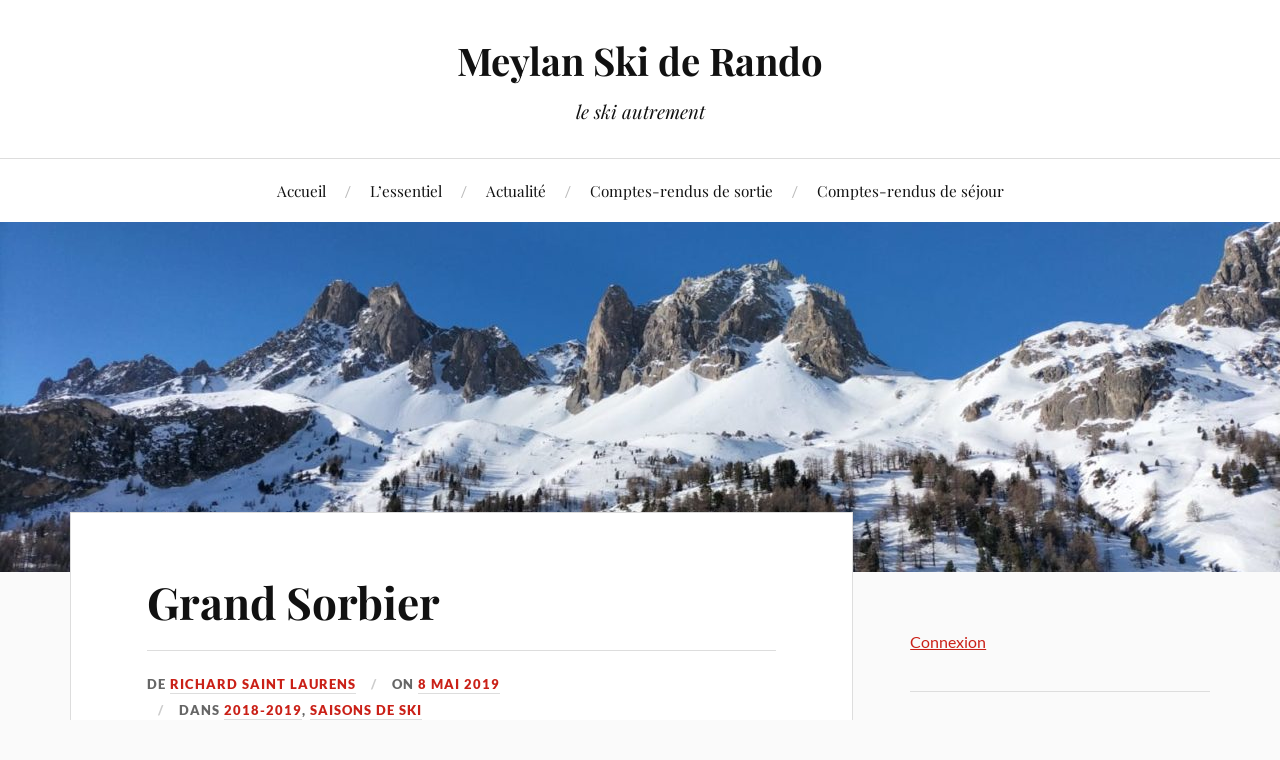

--- FILE ---
content_type: text/html; charset=UTF-8
request_url: http://xn--meylan-ski-de-randonnes-vcc.fr/2019/05/grand-sorbier/
body_size: 9881
content:
<!DOCTYPE html>

<html class="no-js" lang="fr-FR">

	<head profile="http://gmpg.org/xfn/11">

		<meta http-equiv="Content-Type" content="text/html; charset=UTF-8" />
		<meta name="viewport" content="width=device-width, initial-scale=1.0, maximum-scale=1.0, user-scalable=no" >

		<title>Grand Sorbier &#8211; Meylan Ski de Rando</title>
<meta name='robots' content='max-image-preview:large' />
<script>document.documentElement.className = document.documentElement.className.replace("no-js","js");</script>
<link rel="alternate" type="application/rss+xml" title="Meylan Ski de Rando &raquo; Flux" href="http://xn--meylan-ski-de-randonnes-vcc.fr/feed/" />
<link rel="alternate" type="application/rss+xml" title="Meylan Ski de Rando &raquo; Flux des commentaires" href="http://xn--meylan-ski-de-randonnes-vcc.fr/comments/feed/" />
<link rel="alternate" type="application/rss+xml" title="Meylan Ski de Rando &raquo; Grand Sorbier Flux des commentaires" href="http://xn--meylan-ski-de-randonnes-vcc.fr/2019/05/grand-sorbier/feed/" />
<link rel="alternate" title="oEmbed (JSON)" type="application/json+oembed" href="http://xn--meylan-ski-de-randonnes-vcc.fr/wp-json/oembed/1.0/embed?url=http%3A%2F%2Fxn--meylan-ski-de-randonnes-vcc.fr%2F2019%2F05%2Fgrand-sorbier%2F" />
<link rel="alternate" title="oEmbed (XML)" type="text/xml+oembed" href="http://xn--meylan-ski-de-randonnes-vcc.fr/wp-json/oembed/1.0/embed?url=http%3A%2F%2Fxn--meylan-ski-de-randonnes-vcc.fr%2F2019%2F05%2Fgrand-sorbier%2F&#038;format=xml" />
<style id='wp-img-auto-sizes-contain-inline-css' type='text/css'>
img:is([sizes=auto i],[sizes^="auto," i]){contain-intrinsic-size:3000px 1500px}
/*# sourceURL=wp-img-auto-sizes-contain-inline-css */
</style>
<style id='wp-emoji-styles-inline-css' type='text/css'>

	img.wp-smiley, img.emoji {
		display: inline !important;
		border: none !important;
		box-shadow: none !important;
		height: 1em !important;
		width: 1em !important;
		margin: 0 0.07em !important;
		vertical-align: -0.1em !important;
		background: none !important;
		padding: 0 !important;
	}
/*# sourceURL=wp-emoji-styles-inline-css */
</style>
<style id='wp-block-library-inline-css' type='text/css'>
:root{--wp-block-synced-color:#7a00df;--wp-block-synced-color--rgb:122,0,223;--wp-bound-block-color:var(--wp-block-synced-color);--wp-editor-canvas-background:#ddd;--wp-admin-theme-color:#007cba;--wp-admin-theme-color--rgb:0,124,186;--wp-admin-theme-color-darker-10:#006ba1;--wp-admin-theme-color-darker-10--rgb:0,107,160.5;--wp-admin-theme-color-darker-20:#005a87;--wp-admin-theme-color-darker-20--rgb:0,90,135;--wp-admin-border-width-focus:2px}@media (min-resolution:192dpi){:root{--wp-admin-border-width-focus:1.5px}}.wp-element-button{cursor:pointer}:root .has-very-light-gray-background-color{background-color:#eee}:root .has-very-dark-gray-background-color{background-color:#313131}:root .has-very-light-gray-color{color:#eee}:root .has-very-dark-gray-color{color:#313131}:root .has-vivid-green-cyan-to-vivid-cyan-blue-gradient-background{background:linear-gradient(135deg,#00d084,#0693e3)}:root .has-purple-crush-gradient-background{background:linear-gradient(135deg,#34e2e4,#4721fb 50%,#ab1dfe)}:root .has-hazy-dawn-gradient-background{background:linear-gradient(135deg,#faaca8,#dad0ec)}:root .has-subdued-olive-gradient-background{background:linear-gradient(135deg,#fafae1,#67a671)}:root .has-atomic-cream-gradient-background{background:linear-gradient(135deg,#fdd79a,#004a59)}:root .has-nightshade-gradient-background{background:linear-gradient(135deg,#330968,#31cdcf)}:root .has-midnight-gradient-background{background:linear-gradient(135deg,#020381,#2874fc)}:root{--wp--preset--font-size--normal:16px;--wp--preset--font-size--huge:42px}.has-regular-font-size{font-size:1em}.has-larger-font-size{font-size:2.625em}.has-normal-font-size{font-size:var(--wp--preset--font-size--normal)}.has-huge-font-size{font-size:var(--wp--preset--font-size--huge)}.has-text-align-center{text-align:center}.has-text-align-left{text-align:left}.has-text-align-right{text-align:right}.has-fit-text{white-space:nowrap!important}#end-resizable-editor-section{display:none}.aligncenter{clear:both}.items-justified-left{justify-content:flex-start}.items-justified-center{justify-content:center}.items-justified-right{justify-content:flex-end}.items-justified-space-between{justify-content:space-between}.screen-reader-text{border:0;clip-path:inset(50%);height:1px;margin:-1px;overflow:hidden;padding:0;position:absolute;width:1px;word-wrap:normal!important}.screen-reader-text:focus{background-color:#ddd;clip-path:none;color:#444;display:block;font-size:1em;height:auto;left:5px;line-height:normal;padding:15px 23px 14px;text-decoration:none;top:5px;width:auto;z-index:100000}html :where(.has-border-color){border-style:solid}html :where([style*=border-top-color]){border-top-style:solid}html :where([style*=border-right-color]){border-right-style:solid}html :where([style*=border-bottom-color]){border-bottom-style:solid}html :where([style*=border-left-color]){border-left-style:solid}html :where([style*=border-width]){border-style:solid}html :where([style*=border-top-width]){border-top-style:solid}html :where([style*=border-right-width]){border-right-style:solid}html :where([style*=border-bottom-width]){border-bottom-style:solid}html :where([style*=border-left-width]){border-left-style:solid}html :where(img[class*=wp-image-]){height:auto;max-width:100%}:where(figure){margin:0 0 1em}html :where(.is-position-sticky){--wp-admin--admin-bar--position-offset:var(--wp-admin--admin-bar--height,0px)}@media screen and (max-width:600px){html :where(.is-position-sticky){--wp-admin--admin-bar--position-offset:0px}}

/*# sourceURL=wp-block-library-inline-css */
</style><style id='wp-block-loginout-inline-css' type='text/css'>
.wp-block-loginout{box-sizing:border-box}
/*# sourceURL=http://xn--meylan-ski-de-randonnes-vcc.fr/wp-includes/blocks/loginout/style.min.css */
</style>
<style id='global-styles-inline-css' type='text/css'>
:root{--wp--preset--aspect-ratio--square: 1;--wp--preset--aspect-ratio--4-3: 4/3;--wp--preset--aspect-ratio--3-4: 3/4;--wp--preset--aspect-ratio--3-2: 3/2;--wp--preset--aspect-ratio--2-3: 2/3;--wp--preset--aspect-ratio--16-9: 16/9;--wp--preset--aspect-ratio--9-16: 9/16;--wp--preset--color--black: #111;--wp--preset--color--cyan-bluish-gray: #abb8c3;--wp--preset--color--white: #fff;--wp--preset--color--pale-pink: #f78da7;--wp--preset--color--vivid-red: #cf2e2e;--wp--preset--color--luminous-vivid-orange: #ff6900;--wp--preset--color--luminous-vivid-amber: #fcb900;--wp--preset--color--light-green-cyan: #7bdcb5;--wp--preset--color--vivid-green-cyan: #00d084;--wp--preset--color--pale-cyan-blue: #8ed1fc;--wp--preset--color--vivid-cyan-blue: #0693e3;--wp--preset--color--vivid-purple: #9b51e0;--wp--preset--color--accent: #CA2017;--wp--preset--color--dark-gray: #333;--wp--preset--color--medium-gray: #555;--wp--preset--color--light-gray: #777;--wp--preset--gradient--vivid-cyan-blue-to-vivid-purple: linear-gradient(135deg,rgb(6,147,227) 0%,rgb(155,81,224) 100%);--wp--preset--gradient--light-green-cyan-to-vivid-green-cyan: linear-gradient(135deg,rgb(122,220,180) 0%,rgb(0,208,130) 100%);--wp--preset--gradient--luminous-vivid-amber-to-luminous-vivid-orange: linear-gradient(135deg,rgb(252,185,0) 0%,rgb(255,105,0) 100%);--wp--preset--gradient--luminous-vivid-orange-to-vivid-red: linear-gradient(135deg,rgb(255,105,0) 0%,rgb(207,46,46) 100%);--wp--preset--gradient--very-light-gray-to-cyan-bluish-gray: linear-gradient(135deg,rgb(238,238,238) 0%,rgb(169,184,195) 100%);--wp--preset--gradient--cool-to-warm-spectrum: linear-gradient(135deg,rgb(74,234,220) 0%,rgb(151,120,209) 20%,rgb(207,42,186) 40%,rgb(238,44,130) 60%,rgb(251,105,98) 80%,rgb(254,248,76) 100%);--wp--preset--gradient--blush-light-purple: linear-gradient(135deg,rgb(255,206,236) 0%,rgb(152,150,240) 100%);--wp--preset--gradient--blush-bordeaux: linear-gradient(135deg,rgb(254,205,165) 0%,rgb(254,45,45) 50%,rgb(107,0,62) 100%);--wp--preset--gradient--luminous-dusk: linear-gradient(135deg,rgb(255,203,112) 0%,rgb(199,81,192) 50%,rgb(65,88,208) 100%);--wp--preset--gradient--pale-ocean: linear-gradient(135deg,rgb(255,245,203) 0%,rgb(182,227,212) 50%,rgb(51,167,181) 100%);--wp--preset--gradient--electric-grass: linear-gradient(135deg,rgb(202,248,128) 0%,rgb(113,206,126) 100%);--wp--preset--gradient--midnight: linear-gradient(135deg,rgb(2,3,129) 0%,rgb(40,116,252) 100%);--wp--preset--font-size--small: 16px;--wp--preset--font-size--medium: 20px;--wp--preset--font-size--large: 24px;--wp--preset--font-size--x-large: 42px;--wp--preset--font-size--normal: 18px;--wp--preset--font-size--larger: 27px;--wp--preset--spacing--20: 0.44rem;--wp--preset--spacing--30: 0.67rem;--wp--preset--spacing--40: 1rem;--wp--preset--spacing--50: 1.5rem;--wp--preset--spacing--60: 2.25rem;--wp--preset--spacing--70: 3.38rem;--wp--preset--spacing--80: 5.06rem;--wp--preset--shadow--natural: 6px 6px 9px rgba(0, 0, 0, 0.2);--wp--preset--shadow--deep: 12px 12px 50px rgba(0, 0, 0, 0.4);--wp--preset--shadow--sharp: 6px 6px 0px rgba(0, 0, 0, 0.2);--wp--preset--shadow--outlined: 6px 6px 0px -3px rgb(255, 255, 255), 6px 6px rgb(0, 0, 0);--wp--preset--shadow--crisp: 6px 6px 0px rgb(0, 0, 0);}:where(.is-layout-flex){gap: 0.5em;}:where(.is-layout-grid){gap: 0.5em;}body .is-layout-flex{display: flex;}.is-layout-flex{flex-wrap: wrap;align-items: center;}.is-layout-flex > :is(*, div){margin: 0;}body .is-layout-grid{display: grid;}.is-layout-grid > :is(*, div){margin: 0;}:where(.wp-block-columns.is-layout-flex){gap: 2em;}:where(.wp-block-columns.is-layout-grid){gap: 2em;}:where(.wp-block-post-template.is-layout-flex){gap: 1.25em;}:where(.wp-block-post-template.is-layout-grid){gap: 1.25em;}.has-black-color{color: var(--wp--preset--color--black) !important;}.has-cyan-bluish-gray-color{color: var(--wp--preset--color--cyan-bluish-gray) !important;}.has-white-color{color: var(--wp--preset--color--white) !important;}.has-pale-pink-color{color: var(--wp--preset--color--pale-pink) !important;}.has-vivid-red-color{color: var(--wp--preset--color--vivid-red) !important;}.has-luminous-vivid-orange-color{color: var(--wp--preset--color--luminous-vivid-orange) !important;}.has-luminous-vivid-amber-color{color: var(--wp--preset--color--luminous-vivid-amber) !important;}.has-light-green-cyan-color{color: var(--wp--preset--color--light-green-cyan) !important;}.has-vivid-green-cyan-color{color: var(--wp--preset--color--vivid-green-cyan) !important;}.has-pale-cyan-blue-color{color: var(--wp--preset--color--pale-cyan-blue) !important;}.has-vivid-cyan-blue-color{color: var(--wp--preset--color--vivid-cyan-blue) !important;}.has-vivid-purple-color{color: var(--wp--preset--color--vivid-purple) !important;}.has-black-background-color{background-color: var(--wp--preset--color--black) !important;}.has-cyan-bluish-gray-background-color{background-color: var(--wp--preset--color--cyan-bluish-gray) !important;}.has-white-background-color{background-color: var(--wp--preset--color--white) !important;}.has-pale-pink-background-color{background-color: var(--wp--preset--color--pale-pink) !important;}.has-vivid-red-background-color{background-color: var(--wp--preset--color--vivid-red) !important;}.has-luminous-vivid-orange-background-color{background-color: var(--wp--preset--color--luminous-vivid-orange) !important;}.has-luminous-vivid-amber-background-color{background-color: var(--wp--preset--color--luminous-vivid-amber) !important;}.has-light-green-cyan-background-color{background-color: var(--wp--preset--color--light-green-cyan) !important;}.has-vivid-green-cyan-background-color{background-color: var(--wp--preset--color--vivid-green-cyan) !important;}.has-pale-cyan-blue-background-color{background-color: var(--wp--preset--color--pale-cyan-blue) !important;}.has-vivid-cyan-blue-background-color{background-color: var(--wp--preset--color--vivid-cyan-blue) !important;}.has-vivid-purple-background-color{background-color: var(--wp--preset--color--vivid-purple) !important;}.has-black-border-color{border-color: var(--wp--preset--color--black) !important;}.has-cyan-bluish-gray-border-color{border-color: var(--wp--preset--color--cyan-bluish-gray) !important;}.has-white-border-color{border-color: var(--wp--preset--color--white) !important;}.has-pale-pink-border-color{border-color: var(--wp--preset--color--pale-pink) !important;}.has-vivid-red-border-color{border-color: var(--wp--preset--color--vivid-red) !important;}.has-luminous-vivid-orange-border-color{border-color: var(--wp--preset--color--luminous-vivid-orange) !important;}.has-luminous-vivid-amber-border-color{border-color: var(--wp--preset--color--luminous-vivid-amber) !important;}.has-light-green-cyan-border-color{border-color: var(--wp--preset--color--light-green-cyan) !important;}.has-vivid-green-cyan-border-color{border-color: var(--wp--preset--color--vivid-green-cyan) !important;}.has-pale-cyan-blue-border-color{border-color: var(--wp--preset--color--pale-cyan-blue) !important;}.has-vivid-cyan-blue-border-color{border-color: var(--wp--preset--color--vivid-cyan-blue) !important;}.has-vivid-purple-border-color{border-color: var(--wp--preset--color--vivid-purple) !important;}.has-vivid-cyan-blue-to-vivid-purple-gradient-background{background: var(--wp--preset--gradient--vivid-cyan-blue-to-vivid-purple) !important;}.has-light-green-cyan-to-vivid-green-cyan-gradient-background{background: var(--wp--preset--gradient--light-green-cyan-to-vivid-green-cyan) !important;}.has-luminous-vivid-amber-to-luminous-vivid-orange-gradient-background{background: var(--wp--preset--gradient--luminous-vivid-amber-to-luminous-vivid-orange) !important;}.has-luminous-vivid-orange-to-vivid-red-gradient-background{background: var(--wp--preset--gradient--luminous-vivid-orange-to-vivid-red) !important;}.has-very-light-gray-to-cyan-bluish-gray-gradient-background{background: var(--wp--preset--gradient--very-light-gray-to-cyan-bluish-gray) !important;}.has-cool-to-warm-spectrum-gradient-background{background: var(--wp--preset--gradient--cool-to-warm-spectrum) !important;}.has-blush-light-purple-gradient-background{background: var(--wp--preset--gradient--blush-light-purple) !important;}.has-blush-bordeaux-gradient-background{background: var(--wp--preset--gradient--blush-bordeaux) !important;}.has-luminous-dusk-gradient-background{background: var(--wp--preset--gradient--luminous-dusk) !important;}.has-pale-ocean-gradient-background{background: var(--wp--preset--gradient--pale-ocean) !important;}.has-electric-grass-gradient-background{background: var(--wp--preset--gradient--electric-grass) !important;}.has-midnight-gradient-background{background: var(--wp--preset--gradient--midnight) !important;}.has-small-font-size{font-size: var(--wp--preset--font-size--small) !important;}.has-medium-font-size{font-size: var(--wp--preset--font-size--medium) !important;}.has-large-font-size{font-size: var(--wp--preset--font-size--large) !important;}.has-x-large-font-size{font-size: var(--wp--preset--font-size--x-large) !important;}
/*# sourceURL=global-styles-inline-css */
</style>

<style id='classic-theme-styles-inline-css' type='text/css'>
/*! This file is auto-generated */
.wp-block-button__link{color:#fff;background-color:#32373c;border-radius:9999px;box-shadow:none;text-decoration:none;padding:calc(.667em + 2px) calc(1.333em + 2px);font-size:1.125em}.wp-block-file__button{background:#32373c;color:#fff;text-decoration:none}
/*# sourceURL=/wp-includes/css/classic-themes.min.css */
</style>
<link rel='stylesheet' id='if-menu-site-css-css' href='http://xn--meylan-ski-de-randonnes-vcc.fr/wp-content/plugins/if-menu/assets/if-menu-site.css?ver=6.9' type='text/css' media='all' />
<link rel='stylesheet' id='lovecraft_googlefonts-css' href='http://xn--meylan-ski-de-randonnes-vcc.fr/wp-content/themes/lovecraft/assets/css/fonts.css?ver=6.9' type='text/css' media='all' />
<link rel='stylesheet' id='lovecraft_genericons-css' href='http://xn--meylan-ski-de-randonnes-vcc.fr/wp-content/themes/lovecraft/assets/css/genericons.min.css?ver=6.9' type='text/css' media='all' />
<link rel='stylesheet' id='lovecraft_style-css' href='http://xn--meylan-ski-de-randonnes-vcc.fr/wp-content/themes/lovecraft/style.css?ver=2.1.1' type='text/css' media='all' />
<script type="text/javascript" src="http://xn--meylan-ski-de-randonnes-vcc.fr/wp-includes/js/jquery/jquery.min.js?ver=3.7.1" id="jquery-core-js"></script>
<script type="text/javascript" src="http://xn--meylan-ski-de-randonnes-vcc.fr/wp-includes/js/jquery/jquery-migrate.min.js?ver=3.4.1" id="jquery-migrate-js"></script>
<script type="text/javascript" src="http://xn--meylan-ski-de-randonnes-vcc.fr/wp-content/themes/lovecraft/assets/js/doubletaptogo.min.js?ver=1" id="lovecraft_doubletap-js"></script>
<link rel="https://api.w.org/" href="http://xn--meylan-ski-de-randonnes-vcc.fr/wp-json/" /><link rel="alternate" title="JSON" type="application/json" href="http://xn--meylan-ski-de-randonnes-vcc.fr/wp-json/wp/v2/posts/2702" /><link rel="EditURI" type="application/rsd+xml" title="RSD" href="http://xn--meylan-ski-de-randonnes-vcc.fr/xmlrpc.php?rsd" />
<meta name="generator" content="WordPress 6.9" />
<link rel="canonical" href="http://xn--meylan-ski-de-randonnes-vcc.fr/2019/05/grand-sorbier/" />
<link rel='shortlink' href='http://xn--meylan-ski-de-randonnes-vcc.fr/?p=2702' />

	</head>

	<body class="wp-singular post-template-default single single-post postid-2702 single-format-standard wp-theme-lovecraft">

		
		<a class="skip-link button" href="#site-content">Skip to the content</a>

		<header class="header-wrapper">

			<div class="header section bg-white small-padding">

				<div class="section-inner group">

					
						<div class="blog-title">
							<a href="http://xn--meylan-ski-de-randonnes-vcc.fr" rel="home">Meylan Ski de Rando</a>
						</div>
					
													<h4 class="blog-tagline">le ski autrement</h4>
											
					
				</div><!-- .section-inner -->

			</div><!-- .header -->

			<div class="toggles group">

				<button type="button" class="nav-toggle toggle">
					<div class="bar"></div>
					<div class="bar"></div>
					<div class="bar"></div>
					<span class="screen-reader-text">Toggle the mobile menu</span>
				</button>

				<button type="button" class="search-toggle toggle">
					<div class="genericon genericon-search"></div>
					<span class="screen-reader-text">Toggle the search field</span>
				</button>

			</div><!-- .toggles -->

		</header><!-- .header-wrapper -->

		<div class="navigation bg-white no-padding">

			<div class="section-inner group">

				<ul class="mobile-menu">

					<li id="menu-item-14" class="menu-item menu-item-type-post_type menu-item-object-page menu-item-14"><a href="http://xn--meylan-ski-de-randonnes-vcc.fr/accueil/">Accueil</a></li>
<li id="menu-item-15" class="menu-item menu-item-type-post_type menu-item-object-page menu-item-15"><a href="http://xn--meylan-ski-de-randonnes-vcc.fr/lessentiel/">L’essentiel</a></li>
<li id="menu-item-1164" class="menu-item menu-item-type-taxonomy menu-item-object-category menu-item-1164"><a href="http://xn--meylan-ski-de-randonnes-vcc.fr/cat/actualite/">Actualité</a></li>
<li id="menu-item-5927" class="menu-item menu-item-type-taxonomy menu-item-object-category menu-item-5927"><a href="http://xn--meylan-ski-de-randonnes-vcc.fr/cat/cr-sortie/">Comptes-rendus de sortie</a></li>
<li id="menu-item-6249" class="menu-item menu-item-type-taxonomy menu-item-object-category menu-item-6249"><a href="http://xn--meylan-ski-de-randonnes-vcc.fr/cat/cr-de-sejour/">Comptes-rendus de séjour</a></li>

				</ul>

				<div class="mobile-search">
					
<form method="get" class="search-form" id="search-form-697b40519307b" action="http://xn--meylan-ski-de-randonnes-vcc.fr/">
	<input type="search" class="search-field" placeholder="Formulaire de recherche" name="s" id="s-697b40519307c" />
	<button type="submit" class="search-button"><div class="genericon genericon-search"></div><span class="screen-reader-text">Search</span></button>
</form>
				</div><!-- .mobile-search -->

				<ul class="main-menu">

					<li class="menu-item menu-item-type-post_type menu-item-object-page menu-item-14"><a href="http://xn--meylan-ski-de-randonnes-vcc.fr/accueil/">Accueil</a></li>
<li class="menu-item menu-item-type-post_type menu-item-object-page menu-item-15"><a href="http://xn--meylan-ski-de-randonnes-vcc.fr/lessentiel/">L’essentiel</a></li>
<li class="menu-item menu-item-type-taxonomy menu-item-object-category menu-item-1164"><a href="http://xn--meylan-ski-de-randonnes-vcc.fr/cat/actualite/">Actualité</a></li>
<li class="menu-item menu-item-type-taxonomy menu-item-object-category menu-item-5927"><a href="http://xn--meylan-ski-de-randonnes-vcc.fr/cat/cr-sortie/">Comptes-rendus de sortie</a></li>
<li class="menu-item menu-item-type-taxonomy menu-item-object-category menu-item-6249"><a href="http://xn--meylan-ski-de-randonnes-vcc.fr/cat/cr-de-sejour/">Comptes-rendus de séjour</a></li>

				</ul><!-- .main-menu -->

			</div><!-- .section-inner -->

		</div><!-- .navigation -->

		
			<figure class="header-image bg-image" style="background-image: url( http://xn--meylan-ski-de-randonnes-vcc.fr/wp-content/uploads/2023/12/cropped-IMG-20230219-WA0007.jpg );">
				<img src="http://xn--meylan-ski-de-randonnes-vcc.fr/wp-content/uploads/2023/12/cropped-IMG-20230219-WA0007.jpg" />
			</figure>

		
		<main id="site-content">
<div class="wrapper section">

	<div class="section-inner group">

		<div class="content">

			
					<article id="post-2702" class="post single post-2702 type-post status-publish format-standard hentry category-2018-2019-saison category-saisons">

						<div class="post-inner">

							<div class="post-header">

								<h1 class="post-title"><a href="http://xn--meylan-ski-de-randonnes-vcc.fr/2019/05/grand-sorbier/">Grand Sorbier</a></h1>

										
		<div class="post-meta">

			<p class="post-author"><span>de </span><a href="http://xn--meylan-ski-de-randonnes-vcc.fr/author/richard-saintlaurenswanadoo-fr/" title="Articles par Richard Saint Laurens" rel="author">Richard Saint Laurens</a></p>

			<p class="post-date"><span>On </span><a href="http://xn--meylan-ski-de-randonnes-vcc.fr/2019/05/grand-sorbier/">8 mai 2019</a></p>

							<p class="post-categories"><span>dans </span><a href="http://xn--meylan-ski-de-randonnes-vcc.fr/cat/saisons/2018-2019-saison/" rel="category tag">2018-2019</a>, <a href="http://xn--meylan-ski-de-randonnes-vcc.fr/cat/saisons/" rel="category tag">Saisons de ski</a></p>
			
			
		</div><!-- .post-meta -->

		
							</div><!-- .post-header -->

							
								<div class="post-content entry-content">

									<h4> 6 mai 2019 avec Bruno et Richard</h4>
<p>Atmosphère hivernale au départ de Casserouse avec du vent en prévision sur les crêtes mais un beau ciel bleu. On chausse dès le parking et la végétation est poudrée comme en janvier ou février, neige légère et bien froide : il fait encore &#8211; 4°C. Un peu de hors trace avant le lac des Pourettes mais on retrouve vite le droit chemin. Aux lacs Robert tout est immaculé et quelques randonneurs qui se dirigent vers les Vans. Nous prenons la trace du grand Sorbier faite par un randonneur qui nous indique qu&rsquo;au fond du vallon il y a eu un départ de plaque. Effectivement il y a de belles corniches sur les crêtes à gauche l&rsquo;une d&rsquo;elle à dû se décrocher dans un couloir et a entrainé une plaque. Nous poursuivons en nous tenant sur la droite Bruno trace dans 20 cm de poudreuse. Le décor est magnifique et l&rsquo;ambiance féerique ; nous sommes seul au monde. Nous nous arrêtons un peu sous le sommet bien à l&rsquo;abri du vent, c&rsquo;est somptueux. Le temps de déguster notre plaisir quelques randonneurs nous rejoignent. Un petit coup de farte pour Bruno qui botte et c&rsquo;est la descente, au delà du régal, on voudrait que ça ne finisse pas. Il y a la pente la neige d&rsquo;hiver l&rsquo;ambiance haute montagne  un ciel tout bleu et tout cela début mai ! Bon les bonnes choses on une fin et l&rsquo;on se retrouve aux lacs Robert dans le brouillard qui est monté à notre rencontre, c&rsquo;est gentil mais fallait pas. Changement d&rsquo;ambiance pour la remontée à la croix de Chamrousse   dans la purée et vent dans le dos : ambiance hiver. Au sommet, le temps de savoir ou l&rsquo;on se trouve et de s&rsquo;orienter on attaque la descente sans visibilité et le vent dans le nez sur une calotte de glace qui recouvre la station jusqu&rsquo;en bas ! Çà change après la poudreuse du sommet, bon en cherchant bien on trouve ça et là quelques plaques de neige fraiche  pour se détendre un peu. On déchausse au parking, un petit arrêt ravitaillement au bar du casino d&rsquo;Uriage sous le soleil retrouvé. Une bien belle journée que je ne suis pas prêt d&rsquo;oublier. Un grand merci à Bruno pour la trace et ses belles photos.</p>
<p><a href="http://meylan-ski-de-randonnées.fr/galerie-photos/belledonne/nggallery/belledonne/2019-le-Grand-Sorbier">Photos</a></p>

								</div><!-- .post-content -->

								
						</div><!-- .post-inner -->

						
								<div class="post-navigation">
									<div class="post-navigation-inner group">

																					<div class="post-nav-prev">
												<p>Précédent</p>
												<h4><a href="http://xn--meylan-ski-de-randonnes-vcc.fr/2019/04/grande-lance-de-domene/">Grande Lance de Domène</a></h4>
											</div>
																				
																					<div class="post-nav-next">
												<p>Suivant</p>
												<h4><a href="http://xn--meylan-ski-de-randonnes-vcc.fr/2019/05/petit-van/">Petit Van</a></h4>
											</div>
										
									</div><!-- .post-navigation-inner -->
								</div><!-- .post-navigation -->

								<div class="respond-container">	<div id="respond" class="comment-respond">
		<h3 id="reply-title" class="comment-reply-title">Laisser un commentaire <small><a rel="nofollow" id="cancel-comment-reply-link" href="/2019/05/grand-sorbier/#respond" style="display:none;">Annuler la réponse</a></small></h3><p class="must-log-in">Vous devez <a href="http://xn--meylan-ski-de-randonnes-vcc.fr/wp-login.php?redirect_to=http%3A%2F%2Fxn--meylan-ski-de-randonnes-vcc.fr%2F2019%2F05%2Fgrand-sorbier%2F">vous connecter</a> pour publier un commentaire.</p>	</div><!-- #respond -->
	</div><!-- .respond-container -->
					</article><!-- .post -->

					
		</div><!-- .content -->

					<aside class="sidebar">

	<div id="block-6" class="widget widget_block"><div class="widget-content"><div class="logged-out wp-block-loginout"><a href="http://xn--meylan-ski-de-randonnes-vcc.fr/wp-login.php?redirect_to=http%3A%2F%2Fxn--meylan-ski-de-randonnes-vcc.fr%2F2019%2F05%2Fgrand-sorbier%2F">Connexion</a></div></div></div><div id="widget_lovecraft_recent_posts-2" class="widget Widget_Lovecraft_Recent_Posts"><div class="widget-content"><h3 class="widget-title">Derniers articles</h3>
				<ul class="lovecraft-widget-list">

					
						<li class="group">

							<a href="http://xn--meylan-ski-de-randonnes-vcc.fr/2026/01/habert-daiguebelle-saison-8-16-18-01-2026/">

								<div class="post-icon">

									
										<div class="genericon genericon-standard"></div>

									
								</div>

								<div class="inner">
									<p class="title">Habert d&rsquo;Aiguebelle, saison 8 &#8211; 16-18/01/2026</p>
									<p class="meta">20 janvier 2026</p>
								</div>

							</a>

						</li>

						
						<li class="group">

							<a href="http://xn--meylan-ski-de-randonnes-vcc.fr/2026/01/retour-a-la-scia/">

								<div class="post-icon">

									
										<div class="genericon genericon-standard"></div>

									
								</div>

								<div class="inner">
									<p class="title">Retour à la Scia</p>
									<p class="meta">14 janvier 2026</p>
								</div>

							</a>

						</li>

						
						<li class="group">

							<a href="http://xn--meylan-ski-de-randonnes-vcc.fr/2026/01/le-grand-rocher-2-x-la-combe-w-dim-11-1-2026/">

								<div class="post-icon">

									
										<div class="genericon genericon-standard"></div>

									
								</div>

								<div class="inner">
									<p class="title">Le Grand Rocher + 2 x la combe W &#8211; Dim 11/1/2026</p>
									<p class="meta">14 janvier 2026</p>
								</div>

							</a>

						</li>

						
						<li class="group">

							<a href="http://xn--meylan-ski-de-randonnes-vcc.fr/2026/01/croix-de-la-scia-1791-m-dimanche-11-janvier-2026/">

								<div class="post-icon">

									
										<div class="genericon genericon-standard"></div>

									
								</div>

								<div class="inner">
									<p class="title">Croix de la Scia (1791 m)</p>
									<p class="meta">12 janvier 2026</p>
								</div>

							</a>

						</li>

						
						<li class="group">

							<a href="http://xn--meylan-ski-de-randonnes-vcc.fr/2026/01/inscription-aux-sejours-msr2026/">

								<div class="post-icon">

									
										<div class="genericon genericon-standard"></div>

									
								</div>

								<div class="inner">
									<p class="title">Inscription aux séjours MSR2026</p>
									<p class="meta">4 janvier 2026</p>
								</div>

							</a>

						</li>

						
						<li class="group">

							<a href="http://xn--meylan-ski-de-randonnes-vcc.fr/2025/12/projets-de-sejours-msr2026-bis/">

								<div class="post-icon">

									
										<div class="genericon genericon-standard"></div>

									
								</div>

								<div class="inner">
									<p class="title">Projets de séjours MSR2026 (bis)</p>
									<p class="meta">22 décembre 2025</p>
								</div>

							</a>

						</li>

						
						<li class="group">

							<a href="http://xn--meylan-ski-de-randonnes-vcc.fr/2025/12/projets-de-sejours-msr2026/">

								<div class="post-icon">

									
										<div class="genericon genericon-standard"></div>

									
								</div>

								<div class="inner">
									<p class="title">Projets de séjours MSR2026</p>
									<p class="meta">22 décembre 2025</p>
								</div>

							</a>

						</li>

						
						<li class="group">

							<a href="http://xn--meylan-ski-de-randonnes-vcc.fr/2025/12/modalites-dinscription-aux-sejours-msr2026-version-provisoire/">

								<div class="post-icon">

									
										<div class="genericon genericon-standard"></div>

									
								</div>

								<div class="inner">
									<p class="title">Modalités d&rsquo;inscription aux séjours MSR2026</p>
									<p class="meta">21 décembre 2025</p>
								</div>

							</a>

						</li>

						
				</ul>

			</div></div><div id="search-2" class="widget widget_search"><div class="widget-content">
<form method="get" class="search-form" id="search-form-697b4051985cc" action="http://xn--meylan-ski-de-randonnes-vcc.fr/">
	<input type="search" class="search-field" placeholder="Formulaire de recherche" name="s" id="s-697b4051985cd" />
	<button type="submit" class="search-button"><div class="genericon genericon-search"></div><span class="screen-reader-text">Search</span></button>
</form>
</div></div>
</aside><!-- .sidebar -->
		
	</div><!-- .section-inner -->

</div><!-- .wrapper -->

		</main><!-- #site-content -->

		
			<footer class="footer section big-padding bg-white">
				<div class="section-inner group">

											<div class="widgets"><div id="block-7" class="widget widget_block"><div class="widget-content"><div class="logged-out wp-block-loginout"><a href="http://xn--meylan-ski-de-randonnes-vcc.fr/wp-login.php?redirect_to=http%3A%2F%2Fxn--meylan-ski-de-randonnes-vcc.fr%2F2019%2F05%2Fgrand-sorbier%2F">Connexion</a></div></div></div><div id="text-2" class="widget widget_text"><div class="widget-content"><h3 class="widget-title">Prévisions météorologiques</h3>			<div class="textwidget"><p><a href="http://www.meteofrance.com/previsions-meteo-montagne/">météo-france-montagne </a></p>
<p><a href="http://www.meteo-chamrousse.com/">météo Chamrousse</a></p>
</div>
		</div></div><div id="text-3" class="widget widget_text"><div class="widget-content"><h3 class="widget-title">Secours en montagne</h3>			<div class="textwidget"><ul>
<li>pour la France et l&rsquo;Europe composez le 112</li>
</ul>
</div>
		</div></div></div>
										
											<div class="widgets"><div id="archives-2" class="widget widget_archive"><div class="widget-content"><h3 class="widget-title">Archives</h3>
			<ul>
					<li><a href='http://xn--meylan-ski-de-randonnes-vcc.fr/2026/01/'>janvier 2026</a></li>
	<li><a href='http://xn--meylan-ski-de-randonnes-vcc.fr/2025/12/'>décembre 2025</a></li>
	<li><a href='http://xn--meylan-ski-de-randonnes-vcc.fr/2025/11/'>novembre 2025</a></li>
	<li><a href='http://xn--meylan-ski-de-randonnes-vcc.fr/2025/04/'>avril 2025</a></li>
	<li><a href='http://xn--meylan-ski-de-randonnes-vcc.fr/2025/03/'>mars 2025</a></li>
	<li><a href='http://xn--meylan-ski-de-randonnes-vcc.fr/2025/02/'>février 2025</a></li>
	<li><a href='http://xn--meylan-ski-de-randonnes-vcc.fr/2025/01/'>janvier 2025</a></li>
	<li><a href='http://xn--meylan-ski-de-randonnes-vcc.fr/2024/12/'>décembre 2024</a></li>
	<li><a href='http://xn--meylan-ski-de-randonnes-vcc.fr/2024/04/'>avril 2024</a></li>
	<li><a href='http://xn--meylan-ski-de-randonnes-vcc.fr/2024/03/'>mars 2024</a></li>
	<li><a href='http://xn--meylan-ski-de-randonnes-vcc.fr/2024/02/'>février 2024</a></li>
	<li><a href='http://xn--meylan-ski-de-randonnes-vcc.fr/2024/01/'>janvier 2024</a></li>
	<li><a href='http://xn--meylan-ski-de-randonnes-vcc.fr/2023/12/'>décembre 2023</a></li>
	<li><a href='http://xn--meylan-ski-de-randonnes-vcc.fr/2023/05/'>mai 2023</a></li>
	<li><a href='http://xn--meylan-ski-de-randonnes-vcc.fr/2023/04/'>avril 2023</a></li>
	<li><a href='http://xn--meylan-ski-de-randonnes-vcc.fr/2023/03/'>mars 2023</a></li>
	<li><a href='http://xn--meylan-ski-de-randonnes-vcc.fr/2023/02/'>février 2023</a></li>
	<li><a href='http://xn--meylan-ski-de-randonnes-vcc.fr/2023/01/'>janvier 2023</a></li>
	<li><a href='http://xn--meylan-ski-de-randonnes-vcc.fr/2022/12/'>décembre 2022</a></li>
	<li><a href='http://xn--meylan-ski-de-randonnes-vcc.fr/2022/04/'>avril 2022</a></li>
	<li><a href='http://xn--meylan-ski-de-randonnes-vcc.fr/2022/03/'>mars 2022</a></li>
	<li><a href='http://xn--meylan-ski-de-randonnes-vcc.fr/2022/02/'>février 2022</a></li>
	<li><a href='http://xn--meylan-ski-de-randonnes-vcc.fr/2022/01/'>janvier 2022</a></li>
	<li><a href='http://xn--meylan-ski-de-randonnes-vcc.fr/2021/12/'>décembre 2021</a></li>
	<li><a href='http://xn--meylan-ski-de-randonnes-vcc.fr/2021/04/'>avril 2021</a></li>
	<li><a href='http://xn--meylan-ski-de-randonnes-vcc.fr/2021/03/'>mars 2021</a></li>
	<li><a href='http://xn--meylan-ski-de-randonnes-vcc.fr/2021/02/'>février 2021</a></li>
	<li><a href='http://xn--meylan-ski-de-randonnes-vcc.fr/2020/03/'>mars 2020</a></li>
	<li><a href='http://xn--meylan-ski-de-randonnes-vcc.fr/2020/02/'>février 2020</a></li>
	<li><a href='http://xn--meylan-ski-de-randonnes-vcc.fr/2020/01/'>janvier 2020</a></li>
	<li><a href='http://xn--meylan-ski-de-randonnes-vcc.fr/2019/12/'>décembre 2019</a></li>
	<li><a href='http://xn--meylan-ski-de-randonnes-vcc.fr/2019/11/'>novembre 2019</a></li>
	<li><a href='http://xn--meylan-ski-de-randonnes-vcc.fr/2019/05/'>mai 2019</a></li>
	<li><a href='http://xn--meylan-ski-de-randonnes-vcc.fr/2019/04/'>avril 2019</a></li>
	<li><a href='http://xn--meylan-ski-de-randonnes-vcc.fr/2019/03/'>mars 2019</a></li>
	<li><a href='http://xn--meylan-ski-de-randonnes-vcc.fr/2019/02/'>février 2019</a></li>
	<li><a href='http://xn--meylan-ski-de-randonnes-vcc.fr/2019/01/'>janvier 2019</a></li>
	<li><a href='http://xn--meylan-ski-de-randonnes-vcc.fr/2018/12/'>décembre 2018</a></li>
			</ul>

			</div></div><div id="custom_html-2" class="widget_text widget widget_custom_html"><div class="widget_text widget-content"><h3 class="widget-title">Meylan ski de randonnée</h3><div class="textwidget custom-html-widget">Les permanences : le choix des sorties et l’inscription à la sortie se déroulent les mardis et vendredis de 19h à 20h au LCR des Grubins, <a href="https://goo.gl/maps/4rDWkyWpNMk">3 rue des Boisses à Meylan</a>.
<p style= "color:#7e47b5; font-weight:bold;">
	
tél: 07 68 00 11 09 - durant les permanences
</p></div></div></div></div>
					
											<div class="widgets"><div id="categories-2" class="widget widget_categories"><div class="widget-content"><h3 class="widget-title">Catégories</h3>
			<ul>
					<li class="cat-item cat-item-58"><a href="http://xn--meylan-ski-de-randonnes-vcc.fr/cat/sejour/2018-2019/">2018-2019</a>
</li>
	<li class="cat-item cat-item-59"><a href="http://xn--meylan-ski-de-randonnes-vcc.fr/cat/saisons/2018-2019-saison/">2018-2019</a>
</li>
	<li class="cat-item cat-item-78"><a href="http://xn--meylan-ski-de-randonnes-vcc.fr/cat/2019-2020/">2019-2020</a>
</li>
	<li class="cat-item cat-item-81"><a href="http://xn--meylan-ski-de-randonnes-vcc.fr/cat/saisons/2021-2022/">2021-2022</a>
</li>
	<li class="cat-item cat-item-77"><a href="http://xn--meylan-ski-de-randonnes-vcc.fr/cat/actualite/">Actualité</a>
</li>
	<li class="cat-item cat-item-88"><a href="http://xn--meylan-ski-de-randonnes-vcc.fr/cat/cr-de-sejour/">CR de séjour</a>
</li>
	<li class="cat-item cat-item-87"><a href="http://xn--meylan-ski-de-randonnes-vcc.fr/cat/cr-sortie/">CR sortie</a>
</li>
	<li class="cat-item cat-item-89"><a href="http://xn--meylan-ski-de-randonnes-vcc.fr/cat/saison-2020-2021/">Saison 2020-2021</a>
</li>
	<li class="cat-item cat-item-86"><a href="http://xn--meylan-ski-de-randonnes-vcc.fr/cat/saison-2021-2022/">Saison 2021-2022</a>
</li>
	<li class="cat-item cat-item-85"><a href="http://xn--meylan-ski-de-randonnes-vcc.fr/cat/saison-2022-2023/">Saison 2022-2023</a>
</li>
	<li class="cat-item cat-item-84"><a href="http://xn--meylan-ski-de-randonnes-vcc.fr/cat/saison-2023-2024/">Saison 2023-2024</a>
</li>
	<li class="cat-item cat-item-90"><a href="http://xn--meylan-ski-de-randonnes-vcc.fr/cat/saison-2024-2025/">Saison 2024-2025</a>
</li>
	<li class="cat-item cat-item-91"><a href="http://xn--meylan-ski-de-randonnes-vcc.fr/cat/saison-2025-2026/">Saison 2025-2026</a>
</li>
	<li class="cat-item cat-item-3"><a href="http://xn--meylan-ski-de-randonnes-vcc.fr/cat/saisons/">Saisons de ski</a>
</li>
	<li class="cat-item cat-item-6"><a href="http://xn--meylan-ski-de-randonnes-vcc.fr/cat/sejour/">Séjour</a>
</li>
			</ul>

			</div></div></div>
					
				</div><!-- .section-inner -->
			</footer><!-- .footer.section -->

		
		<div class="credits section bg-dark">

			<div class="credits-inner section-inner">

				<p class="powered-by">Fièrement propulsé par <a href="https://www.wordpress.org">WordPress</a> <span class="sep">&amp;</span> <span class="theme-by">Thème par <a href="https://andersnoren.se">Anders Nor&eacute;n</a></span></p>

			</div><!-- .section-inner -->

		</div><!-- .credits.section -->

		<script type="speculationrules">
{"prefetch":[{"source":"document","where":{"and":[{"href_matches":"/*"},{"not":{"href_matches":["/wp-*.php","/wp-admin/*","/wp-content/uploads/*","/wp-content/*","/wp-content/plugins/*","/wp-content/themes/lovecraft/*","/*\\?(.+)"]}},{"not":{"selector_matches":"a[rel~=\"nofollow\"]"}},{"not":{"selector_matches":".no-prefetch, .no-prefetch a"}}]},"eagerness":"conservative"}]}
</script>
<script type="text/javascript" src="http://xn--meylan-ski-de-randonnes-vcc.fr/wp-content/themes/lovecraft/assets/js/global.js?ver=2.1.1" id="lovecraft_global-js"></script>
<script type="text/javascript" src="http://xn--meylan-ski-de-randonnes-vcc.fr/wp-includes/js/comment-reply.min.js?ver=6.9" id="comment-reply-js" async="async" data-wp-strategy="async" fetchpriority="low"></script>
<script id="wp-emoji-settings" type="application/json">
{"baseUrl":"https://s.w.org/images/core/emoji/17.0.2/72x72/","ext":".png","svgUrl":"https://s.w.org/images/core/emoji/17.0.2/svg/","svgExt":".svg","source":{"concatemoji":"http://xn--meylan-ski-de-randonnes-vcc.fr/wp-includes/js/wp-emoji-release.min.js?ver=6.9"}}
</script>
<script type="module">
/* <![CDATA[ */
/*! This file is auto-generated */
const a=JSON.parse(document.getElementById("wp-emoji-settings").textContent),o=(window._wpemojiSettings=a,"wpEmojiSettingsSupports"),s=["flag","emoji"];function i(e){try{var t={supportTests:e,timestamp:(new Date).valueOf()};sessionStorage.setItem(o,JSON.stringify(t))}catch(e){}}function c(e,t,n){e.clearRect(0,0,e.canvas.width,e.canvas.height),e.fillText(t,0,0);t=new Uint32Array(e.getImageData(0,0,e.canvas.width,e.canvas.height).data);e.clearRect(0,0,e.canvas.width,e.canvas.height),e.fillText(n,0,0);const a=new Uint32Array(e.getImageData(0,0,e.canvas.width,e.canvas.height).data);return t.every((e,t)=>e===a[t])}function p(e,t){e.clearRect(0,0,e.canvas.width,e.canvas.height),e.fillText(t,0,0);var n=e.getImageData(16,16,1,1);for(let e=0;e<n.data.length;e++)if(0!==n.data[e])return!1;return!0}function u(e,t,n,a){switch(t){case"flag":return n(e,"\ud83c\udff3\ufe0f\u200d\u26a7\ufe0f","\ud83c\udff3\ufe0f\u200b\u26a7\ufe0f")?!1:!n(e,"\ud83c\udde8\ud83c\uddf6","\ud83c\udde8\u200b\ud83c\uddf6")&&!n(e,"\ud83c\udff4\udb40\udc67\udb40\udc62\udb40\udc65\udb40\udc6e\udb40\udc67\udb40\udc7f","\ud83c\udff4\u200b\udb40\udc67\u200b\udb40\udc62\u200b\udb40\udc65\u200b\udb40\udc6e\u200b\udb40\udc67\u200b\udb40\udc7f");case"emoji":return!a(e,"\ud83e\u1fac8")}return!1}function f(e,t,n,a){let r;const o=(r="undefined"!=typeof WorkerGlobalScope&&self instanceof WorkerGlobalScope?new OffscreenCanvas(300,150):document.createElement("canvas")).getContext("2d",{willReadFrequently:!0}),s=(o.textBaseline="top",o.font="600 32px Arial",{});return e.forEach(e=>{s[e]=t(o,e,n,a)}),s}function r(e){var t=document.createElement("script");t.src=e,t.defer=!0,document.head.appendChild(t)}a.supports={everything:!0,everythingExceptFlag:!0},new Promise(t=>{let n=function(){try{var e=JSON.parse(sessionStorage.getItem(o));if("object"==typeof e&&"number"==typeof e.timestamp&&(new Date).valueOf()<e.timestamp+604800&&"object"==typeof e.supportTests)return e.supportTests}catch(e){}return null}();if(!n){if("undefined"!=typeof Worker&&"undefined"!=typeof OffscreenCanvas&&"undefined"!=typeof URL&&URL.createObjectURL&&"undefined"!=typeof Blob)try{var e="postMessage("+f.toString()+"("+[JSON.stringify(s),u.toString(),c.toString(),p.toString()].join(",")+"));",a=new Blob([e],{type:"text/javascript"});const r=new Worker(URL.createObjectURL(a),{name:"wpTestEmojiSupports"});return void(r.onmessage=e=>{i(n=e.data),r.terminate(),t(n)})}catch(e){}i(n=f(s,u,c,p))}t(n)}).then(e=>{for(const n in e)a.supports[n]=e[n],a.supports.everything=a.supports.everything&&a.supports[n],"flag"!==n&&(a.supports.everythingExceptFlag=a.supports.everythingExceptFlag&&a.supports[n]);var t;a.supports.everythingExceptFlag=a.supports.everythingExceptFlag&&!a.supports.flag,a.supports.everything||((t=a.source||{}).concatemoji?r(t.concatemoji):t.wpemoji&&t.twemoji&&(r(t.twemoji),r(t.wpemoji)))});
//# sourceURL=http://xn--meylan-ski-de-randonnes-vcc.fr/wp-includes/js/wp-emoji-loader.min.js
/* ]]> */
</script>

	</body>
</html>
